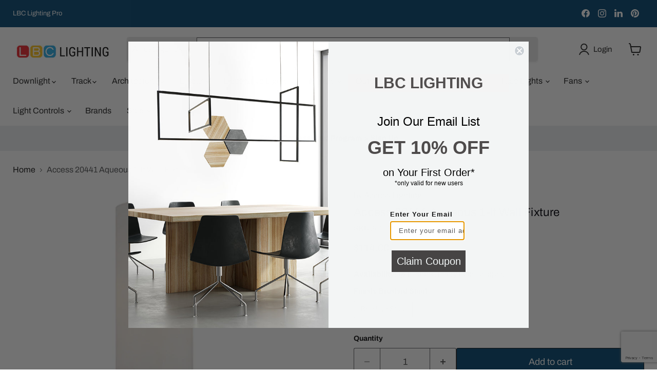

--- FILE ---
content_type: text/html; charset=utf-8
request_url: https://sapi.negate.io/script
body_size: -358
content:
i+0iDrgTqoTHT2KRejwuCcWazbbGRghJwf0GZgfvtVeXTMbrDF6lWXjbBS/ZVYXtXQD4wpuwNlYQM45QEwVkPWA=

--- FILE ---
content_type: text/html; charset=utf-8
request_url: https://www.google.com/recaptcha/api2/anchor?ar=1&k=6LdFc7cgAAAAAJpzx8BruGcurZC8yfLP0Ye-Q-uv&co=aHR0cHM6Ly93d3cubGJjbGlnaHRpbmcuY29tOjQ0Mw..&hl=en&v=PoyoqOPhxBO7pBk68S4YbpHZ&size=invisible&anchor-ms=20000&execute-ms=30000&cb=2bb7gjj4r62i
body_size: 48858
content:
<!DOCTYPE HTML><html dir="ltr" lang="en"><head><meta http-equiv="Content-Type" content="text/html; charset=UTF-8">
<meta http-equiv="X-UA-Compatible" content="IE=edge">
<title>reCAPTCHA</title>
<style type="text/css">
/* cyrillic-ext */
@font-face {
  font-family: 'Roboto';
  font-style: normal;
  font-weight: 400;
  font-stretch: 100%;
  src: url(//fonts.gstatic.com/s/roboto/v48/KFO7CnqEu92Fr1ME7kSn66aGLdTylUAMa3GUBHMdazTgWw.woff2) format('woff2');
  unicode-range: U+0460-052F, U+1C80-1C8A, U+20B4, U+2DE0-2DFF, U+A640-A69F, U+FE2E-FE2F;
}
/* cyrillic */
@font-face {
  font-family: 'Roboto';
  font-style: normal;
  font-weight: 400;
  font-stretch: 100%;
  src: url(//fonts.gstatic.com/s/roboto/v48/KFO7CnqEu92Fr1ME7kSn66aGLdTylUAMa3iUBHMdazTgWw.woff2) format('woff2');
  unicode-range: U+0301, U+0400-045F, U+0490-0491, U+04B0-04B1, U+2116;
}
/* greek-ext */
@font-face {
  font-family: 'Roboto';
  font-style: normal;
  font-weight: 400;
  font-stretch: 100%;
  src: url(//fonts.gstatic.com/s/roboto/v48/KFO7CnqEu92Fr1ME7kSn66aGLdTylUAMa3CUBHMdazTgWw.woff2) format('woff2');
  unicode-range: U+1F00-1FFF;
}
/* greek */
@font-face {
  font-family: 'Roboto';
  font-style: normal;
  font-weight: 400;
  font-stretch: 100%;
  src: url(//fonts.gstatic.com/s/roboto/v48/KFO7CnqEu92Fr1ME7kSn66aGLdTylUAMa3-UBHMdazTgWw.woff2) format('woff2');
  unicode-range: U+0370-0377, U+037A-037F, U+0384-038A, U+038C, U+038E-03A1, U+03A3-03FF;
}
/* math */
@font-face {
  font-family: 'Roboto';
  font-style: normal;
  font-weight: 400;
  font-stretch: 100%;
  src: url(//fonts.gstatic.com/s/roboto/v48/KFO7CnqEu92Fr1ME7kSn66aGLdTylUAMawCUBHMdazTgWw.woff2) format('woff2');
  unicode-range: U+0302-0303, U+0305, U+0307-0308, U+0310, U+0312, U+0315, U+031A, U+0326-0327, U+032C, U+032F-0330, U+0332-0333, U+0338, U+033A, U+0346, U+034D, U+0391-03A1, U+03A3-03A9, U+03B1-03C9, U+03D1, U+03D5-03D6, U+03F0-03F1, U+03F4-03F5, U+2016-2017, U+2034-2038, U+203C, U+2040, U+2043, U+2047, U+2050, U+2057, U+205F, U+2070-2071, U+2074-208E, U+2090-209C, U+20D0-20DC, U+20E1, U+20E5-20EF, U+2100-2112, U+2114-2115, U+2117-2121, U+2123-214F, U+2190, U+2192, U+2194-21AE, U+21B0-21E5, U+21F1-21F2, U+21F4-2211, U+2213-2214, U+2216-22FF, U+2308-230B, U+2310, U+2319, U+231C-2321, U+2336-237A, U+237C, U+2395, U+239B-23B7, U+23D0, U+23DC-23E1, U+2474-2475, U+25AF, U+25B3, U+25B7, U+25BD, U+25C1, U+25CA, U+25CC, U+25FB, U+266D-266F, U+27C0-27FF, U+2900-2AFF, U+2B0E-2B11, U+2B30-2B4C, U+2BFE, U+3030, U+FF5B, U+FF5D, U+1D400-1D7FF, U+1EE00-1EEFF;
}
/* symbols */
@font-face {
  font-family: 'Roboto';
  font-style: normal;
  font-weight: 400;
  font-stretch: 100%;
  src: url(//fonts.gstatic.com/s/roboto/v48/KFO7CnqEu92Fr1ME7kSn66aGLdTylUAMaxKUBHMdazTgWw.woff2) format('woff2');
  unicode-range: U+0001-000C, U+000E-001F, U+007F-009F, U+20DD-20E0, U+20E2-20E4, U+2150-218F, U+2190, U+2192, U+2194-2199, U+21AF, U+21E6-21F0, U+21F3, U+2218-2219, U+2299, U+22C4-22C6, U+2300-243F, U+2440-244A, U+2460-24FF, U+25A0-27BF, U+2800-28FF, U+2921-2922, U+2981, U+29BF, U+29EB, U+2B00-2BFF, U+4DC0-4DFF, U+FFF9-FFFB, U+10140-1018E, U+10190-1019C, U+101A0, U+101D0-101FD, U+102E0-102FB, U+10E60-10E7E, U+1D2C0-1D2D3, U+1D2E0-1D37F, U+1F000-1F0FF, U+1F100-1F1AD, U+1F1E6-1F1FF, U+1F30D-1F30F, U+1F315, U+1F31C, U+1F31E, U+1F320-1F32C, U+1F336, U+1F378, U+1F37D, U+1F382, U+1F393-1F39F, U+1F3A7-1F3A8, U+1F3AC-1F3AF, U+1F3C2, U+1F3C4-1F3C6, U+1F3CA-1F3CE, U+1F3D4-1F3E0, U+1F3ED, U+1F3F1-1F3F3, U+1F3F5-1F3F7, U+1F408, U+1F415, U+1F41F, U+1F426, U+1F43F, U+1F441-1F442, U+1F444, U+1F446-1F449, U+1F44C-1F44E, U+1F453, U+1F46A, U+1F47D, U+1F4A3, U+1F4B0, U+1F4B3, U+1F4B9, U+1F4BB, U+1F4BF, U+1F4C8-1F4CB, U+1F4D6, U+1F4DA, U+1F4DF, U+1F4E3-1F4E6, U+1F4EA-1F4ED, U+1F4F7, U+1F4F9-1F4FB, U+1F4FD-1F4FE, U+1F503, U+1F507-1F50B, U+1F50D, U+1F512-1F513, U+1F53E-1F54A, U+1F54F-1F5FA, U+1F610, U+1F650-1F67F, U+1F687, U+1F68D, U+1F691, U+1F694, U+1F698, U+1F6AD, U+1F6B2, U+1F6B9-1F6BA, U+1F6BC, U+1F6C6-1F6CF, U+1F6D3-1F6D7, U+1F6E0-1F6EA, U+1F6F0-1F6F3, U+1F6F7-1F6FC, U+1F700-1F7FF, U+1F800-1F80B, U+1F810-1F847, U+1F850-1F859, U+1F860-1F887, U+1F890-1F8AD, U+1F8B0-1F8BB, U+1F8C0-1F8C1, U+1F900-1F90B, U+1F93B, U+1F946, U+1F984, U+1F996, U+1F9E9, U+1FA00-1FA6F, U+1FA70-1FA7C, U+1FA80-1FA89, U+1FA8F-1FAC6, U+1FACE-1FADC, U+1FADF-1FAE9, U+1FAF0-1FAF8, U+1FB00-1FBFF;
}
/* vietnamese */
@font-face {
  font-family: 'Roboto';
  font-style: normal;
  font-weight: 400;
  font-stretch: 100%;
  src: url(//fonts.gstatic.com/s/roboto/v48/KFO7CnqEu92Fr1ME7kSn66aGLdTylUAMa3OUBHMdazTgWw.woff2) format('woff2');
  unicode-range: U+0102-0103, U+0110-0111, U+0128-0129, U+0168-0169, U+01A0-01A1, U+01AF-01B0, U+0300-0301, U+0303-0304, U+0308-0309, U+0323, U+0329, U+1EA0-1EF9, U+20AB;
}
/* latin-ext */
@font-face {
  font-family: 'Roboto';
  font-style: normal;
  font-weight: 400;
  font-stretch: 100%;
  src: url(//fonts.gstatic.com/s/roboto/v48/KFO7CnqEu92Fr1ME7kSn66aGLdTylUAMa3KUBHMdazTgWw.woff2) format('woff2');
  unicode-range: U+0100-02BA, U+02BD-02C5, U+02C7-02CC, U+02CE-02D7, U+02DD-02FF, U+0304, U+0308, U+0329, U+1D00-1DBF, U+1E00-1E9F, U+1EF2-1EFF, U+2020, U+20A0-20AB, U+20AD-20C0, U+2113, U+2C60-2C7F, U+A720-A7FF;
}
/* latin */
@font-face {
  font-family: 'Roboto';
  font-style: normal;
  font-weight: 400;
  font-stretch: 100%;
  src: url(//fonts.gstatic.com/s/roboto/v48/KFO7CnqEu92Fr1ME7kSn66aGLdTylUAMa3yUBHMdazQ.woff2) format('woff2');
  unicode-range: U+0000-00FF, U+0131, U+0152-0153, U+02BB-02BC, U+02C6, U+02DA, U+02DC, U+0304, U+0308, U+0329, U+2000-206F, U+20AC, U+2122, U+2191, U+2193, U+2212, U+2215, U+FEFF, U+FFFD;
}
/* cyrillic-ext */
@font-face {
  font-family: 'Roboto';
  font-style: normal;
  font-weight: 500;
  font-stretch: 100%;
  src: url(//fonts.gstatic.com/s/roboto/v48/KFO7CnqEu92Fr1ME7kSn66aGLdTylUAMa3GUBHMdazTgWw.woff2) format('woff2');
  unicode-range: U+0460-052F, U+1C80-1C8A, U+20B4, U+2DE0-2DFF, U+A640-A69F, U+FE2E-FE2F;
}
/* cyrillic */
@font-face {
  font-family: 'Roboto';
  font-style: normal;
  font-weight: 500;
  font-stretch: 100%;
  src: url(//fonts.gstatic.com/s/roboto/v48/KFO7CnqEu92Fr1ME7kSn66aGLdTylUAMa3iUBHMdazTgWw.woff2) format('woff2');
  unicode-range: U+0301, U+0400-045F, U+0490-0491, U+04B0-04B1, U+2116;
}
/* greek-ext */
@font-face {
  font-family: 'Roboto';
  font-style: normal;
  font-weight: 500;
  font-stretch: 100%;
  src: url(//fonts.gstatic.com/s/roboto/v48/KFO7CnqEu92Fr1ME7kSn66aGLdTylUAMa3CUBHMdazTgWw.woff2) format('woff2');
  unicode-range: U+1F00-1FFF;
}
/* greek */
@font-face {
  font-family: 'Roboto';
  font-style: normal;
  font-weight: 500;
  font-stretch: 100%;
  src: url(//fonts.gstatic.com/s/roboto/v48/KFO7CnqEu92Fr1ME7kSn66aGLdTylUAMa3-UBHMdazTgWw.woff2) format('woff2');
  unicode-range: U+0370-0377, U+037A-037F, U+0384-038A, U+038C, U+038E-03A1, U+03A3-03FF;
}
/* math */
@font-face {
  font-family: 'Roboto';
  font-style: normal;
  font-weight: 500;
  font-stretch: 100%;
  src: url(//fonts.gstatic.com/s/roboto/v48/KFO7CnqEu92Fr1ME7kSn66aGLdTylUAMawCUBHMdazTgWw.woff2) format('woff2');
  unicode-range: U+0302-0303, U+0305, U+0307-0308, U+0310, U+0312, U+0315, U+031A, U+0326-0327, U+032C, U+032F-0330, U+0332-0333, U+0338, U+033A, U+0346, U+034D, U+0391-03A1, U+03A3-03A9, U+03B1-03C9, U+03D1, U+03D5-03D6, U+03F0-03F1, U+03F4-03F5, U+2016-2017, U+2034-2038, U+203C, U+2040, U+2043, U+2047, U+2050, U+2057, U+205F, U+2070-2071, U+2074-208E, U+2090-209C, U+20D0-20DC, U+20E1, U+20E5-20EF, U+2100-2112, U+2114-2115, U+2117-2121, U+2123-214F, U+2190, U+2192, U+2194-21AE, U+21B0-21E5, U+21F1-21F2, U+21F4-2211, U+2213-2214, U+2216-22FF, U+2308-230B, U+2310, U+2319, U+231C-2321, U+2336-237A, U+237C, U+2395, U+239B-23B7, U+23D0, U+23DC-23E1, U+2474-2475, U+25AF, U+25B3, U+25B7, U+25BD, U+25C1, U+25CA, U+25CC, U+25FB, U+266D-266F, U+27C0-27FF, U+2900-2AFF, U+2B0E-2B11, U+2B30-2B4C, U+2BFE, U+3030, U+FF5B, U+FF5D, U+1D400-1D7FF, U+1EE00-1EEFF;
}
/* symbols */
@font-face {
  font-family: 'Roboto';
  font-style: normal;
  font-weight: 500;
  font-stretch: 100%;
  src: url(//fonts.gstatic.com/s/roboto/v48/KFO7CnqEu92Fr1ME7kSn66aGLdTylUAMaxKUBHMdazTgWw.woff2) format('woff2');
  unicode-range: U+0001-000C, U+000E-001F, U+007F-009F, U+20DD-20E0, U+20E2-20E4, U+2150-218F, U+2190, U+2192, U+2194-2199, U+21AF, U+21E6-21F0, U+21F3, U+2218-2219, U+2299, U+22C4-22C6, U+2300-243F, U+2440-244A, U+2460-24FF, U+25A0-27BF, U+2800-28FF, U+2921-2922, U+2981, U+29BF, U+29EB, U+2B00-2BFF, U+4DC0-4DFF, U+FFF9-FFFB, U+10140-1018E, U+10190-1019C, U+101A0, U+101D0-101FD, U+102E0-102FB, U+10E60-10E7E, U+1D2C0-1D2D3, U+1D2E0-1D37F, U+1F000-1F0FF, U+1F100-1F1AD, U+1F1E6-1F1FF, U+1F30D-1F30F, U+1F315, U+1F31C, U+1F31E, U+1F320-1F32C, U+1F336, U+1F378, U+1F37D, U+1F382, U+1F393-1F39F, U+1F3A7-1F3A8, U+1F3AC-1F3AF, U+1F3C2, U+1F3C4-1F3C6, U+1F3CA-1F3CE, U+1F3D4-1F3E0, U+1F3ED, U+1F3F1-1F3F3, U+1F3F5-1F3F7, U+1F408, U+1F415, U+1F41F, U+1F426, U+1F43F, U+1F441-1F442, U+1F444, U+1F446-1F449, U+1F44C-1F44E, U+1F453, U+1F46A, U+1F47D, U+1F4A3, U+1F4B0, U+1F4B3, U+1F4B9, U+1F4BB, U+1F4BF, U+1F4C8-1F4CB, U+1F4D6, U+1F4DA, U+1F4DF, U+1F4E3-1F4E6, U+1F4EA-1F4ED, U+1F4F7, U+1F4F9-1F4FB, U+1F4FD-1F4FE, U+1F503, U+1F507-1F50B, U+1F50D, U+1F512-1F513, U+1F53E-1F54A, U+1F54F-1F5FA, U+1F610, U+1F650-1F67F, U+1F687, U+1F68D, U+1F691, U+1F694, U+1F698, U+1F6AD, U+1F6B2, U+1F6B9-1F6BA, U+1F6BC, U+1F6C6-1F6CF, U+1F6D3-1F6D7, U+1F6E0-1F6EA, U+1F6F0-1F6F3, U+1F6F7-1F6FC, U+1F700-1F7FF, U+1F800-1F80B, U+1F810-1F847, U+1F850-1F859, U+1F860-1F887, U+1F890-1F8AD, U+1F8B0-1F8BB, U+1F8C0-1F8C1, U+1F900-1F90B, U+1F93B, U+1F946, U+1F984, U+1F996, U+1F9E9, U+1FA00-1FA6F, U+1FA70-1FA7C, U+1FA80-1FA89, U+1FA8F-1FAC6, U+1FACE-1FADC, U+1FADF-1FAE9, U+1FAF0-1FAF8, U+1FB00-1FBFF;
}
/* vietnamese */
@font-face {
  font-family: 'Roboto';
  font-style: normal;
  font-weight: 500;
  font-stretch: 100%;
  src: url(//fonts.gstatic.com/s/roboto/v48/KFO7CnqEu92Fr1ME7kSn66aGLdTylUAMa3OUBHMdazTgWw.woff2) format('woff2');
  unicode-range: U+0102-0103, U+0110-0111, U+0128-0129, U+0168-0169, U+01A0-01A1, U+01AF-01B0, U+0300-0301, U+0303-0304, U+0308-0309, U+0323, U+0329, U+1EA0-1EF9, U+20AB;
}
/* latin-ext */
@font-face {
  font-family: 'Roboto';
  font-style: normal;
  font-weight: 500;
  font-stretch: 100%;
  src: url(//fonts.gstatic.com/s/roboto/v48/KFO7CnqEu92Fr1ME7kSn66aGLdTylUAMa3KUBHMdazTgWw.woff2) format('woff2');
  unicode-range: U+0100-02BA, U+02BD-02C5, U+02C7-02CC, U+02CE-02D7, U+02DD-02FF, U+0304, U+0308, U+0329, U+1D00-1DBF, U+1E00-1E9F, U+1EF2-1EFF, U+2020, U+20A0-20AB, U+20AD-20C0, U+2113, U+2C60-2C7F, U+A720-A7FF;
}
/* latin */
@font-face {
  font-family: 'Roboto';
  font-style: normal;
  font-weight: 500;
  font-stretch: 100%;
  src: url(//fonts.gstatic.com/s/roboto/v48/KFO7CnqEu92Fr1ME7kSn66aGLdTylUAMa3yUBHMdazQ.woff2) format('woff2');
  unicode-range: U+0000-00FF, U+0131, U+0152-0153, U+02BB-02BC, U+02C6, U+02DA, U+02DC, U+0304, U+0308, U+0329, U+2000-206F, U+20AC, U+2122, U+2191, U+2193, U+2212, U+2215, U+FEFF, U+FFFD;
}
/* cyrillic-ext */
@font-face {
  font-family: 'Roboto';
  font-style: normal;
  font-weight: 900;
  font-stretch: 100%;
  src: url(//fonts.gstatic.com/s/roboto/v48/KFO7CnqEu92Fr1ME7kSn66aGLdTylUAMa3GUBHMdazTgWw.woff2) format('woff2');
  unicode-range: U+0460-052F, U+1C80-1C8A, U+20B4, U+2DE0-2DFF, U+A640-A69F, U+FE2E-FE2F;
}
/* cyrillic */
@font-face {
  font-family: 'Roboto';
  font-style: normal;
  font-weight: 900;
  font-stretch: 100%;
  src: url(//fonts.gstatic.com/s/roboto/v48/KFO7CnqEu92Fr1ME7kSn66aGLdTylUAMa3iUBHMdazTgWw.woff2) format('woff2');
  unicode-range: U+0301, U+0400-045F, U+0490-0491, U+04B0-04B1, U+2116;
}
/* greek-ext */
@font-face {
  font-family: 'Roboto';
  font-style: normal;
  font-weight: 900;
  font-stretch: 100%;
  src: url(//fonts.gstatic.com/s/roboto/v48/KFO7CnqEu92Fr1ME7kSn66aGLdTylUAMa3CUBHMdazTgWw.woff2) format('woff2');
  unicode-range: U+1F00-1FFF;
}
/* greek */
@font-face {
  font-family: 'Roboto';
  font-style: normal;
  font-weight: 900;
  font-stretch: 100%;
  src: url(//fonts.gstatic.com/s/roboto/v48/KFO7CnqEu92Fr1ME7kSn66aGLdTylUAMa3-UBHMdazTgWw.woff2) format('woff2');
  unicode-range: U+0370-0377, U+037A-037F, U+0384-038A, U+038C, U+038E-03A1, U+03A3-03FF;
}
/* math */
@font-face {
  font-family: 'Roboto';
  font-style: normal;
  font-weight: 900;
  font-stretch: 100%;
  src: url(//fonts.gstatic.com/s/roboto/v48/KFO7CnqEu92Fr1ME7kSn66aGLdTylUAMawCUBHMdazTgWw.woff2) format('woff2');
  unicode-range: U+0302-0303, U+0305, U+0307-0308, U+0310, U+0312, U+0315, U+031A, U+0326-0327, U+032C, U+032F-0330, U+0332-0333, U+0338, U+033A, U+0346, U+034D, U+0391-03A1, U+03A3-03A9, U+03B1-03C9, U+03D1, U+03D5-03D6, U+03F0-03F1, U+03F4-03F5, U+2016-2017, U+2034-2038, U+203C, U+2040, U+2043, U+2047, U+2050, U+2057, U+205F, U+2070-2071, U+2074-208E, U+2090-209C, U+20D0-20DC, U+20E1, U+20E5-20EF, U+2100-2112, U+2114-2115, U+2117-2121, U+2123-214F, U+2190, U+2192, U+2194-21AE, U+21B0-21E5, U+21F1-21F2, U+21F4-2211, U+2213-2214, U+2216-22FF, U+2308-230B, U+2310, U+2319, U+231C-2321, U+2336-237A, U+237C, U+2395, U+239B-23B7, U+23D0, U+23DC-23E1, U+2474-2475, U+25AF, U+25B3, U+25B7, U+25BD, U+25C1, U+25CA, U+25CC, U+25FB, U+266D-266F, U+27C0-27FF, U+2900-2AFF, U+2B0E-2B11, U+2B30-2B4C, U+2BFE, U+3030, U+FF5B, U+FF5D, U+1D400-1D7FF, U+1EE00-1EEFF;
}
/* symbols */
@font-face {
  font-family: 'Roboto';
  font-style: normal;
  font-weight: 900;
  font-stretch: 100%;
  src: url(//fonts.gstatic.com/s/roboto/v48/KFO7CnqEu92Fr1ME7kSn66aGLdTylUAMaxKUBHMdazTgWw.woff2) format('woff2');
  unicode-range: U+0001-000C, U+000E-001F, U+007F-009F, U+20DD-20E0, U+20E2-20E4, U+2150-218F, U+2190, U+2192, U+2194-2199, U+21AF, U+21E6-21F0, U+21F3, U+2218-2219, U+2299, U+22C4-22C6, U+2300-243F, U+2440-244A, U+2460-24FF, U+25A0-27BF, U+2800-28FF, U+2921-2922, U+2981, U+29BF, U+29EB, U+2B00-2BFF, U+4DC0-4DFF, U+FFF9-FFFB, U+10140-1018E, U+10190-1019C, U+101A0, U+101D0-101FD, U+102E0-102FB, U+10E60-10E7E, U+1D2C0-1D2D3, U+1D2E0-1D37F, U+1F000-1F0FF, U+1F100-1F1AD, U+1F1E6-1F1FF, U+1F30D-1F30F, U+1F315, U+1F31C, U+1F31E, U+1F320-1F32C, U+1F336, U+1F378, U+1F37D, U+1F382, U+1F393-1F39F, U+1F3A7-1F3A8, U+1F3AC-1F3AF, U+1F3C2, U+1F3C4-1F3C6, U+1F3CA-1F3CE, U+1F3D4-1F3E0, U+1F3ED, U+1F3F1-1F3F3, U+1F3F5-1F3F7, U+1F408, U+1F415, U+1F41F, U+1F426, U+1F43F, U+1F441-1F442, U+1F444, U+1F446-1F449, U+1F44C-1F44E, U+1F453, U+1F46A, U+1F47D, U+1F4A3, U+1F4B0, U+1F4B3, U+1F4B9, U+1F4BB, U+1F4BF, U+1F4C8-1F4CB, U+1F4D6, U+1F4DA, U+1F4DF, U+1F4E3-1F4E6, U+1F4EA-1F4ED, U+1F4F7, U+1F4F9-1F4FB, U+1F4FD-1F4FE, U+1F503, U+1F507-1F50B, U+1F50D, U+1F512-1F513, U+1F53E-1F54A, U+1F54F-1F5FA, U+1F610, U+1F650-1F67F, U+1F687, U+1F68D, U+1F691, U+1F694, U+1F698, U+1F6AD, U+1F6B2, U+1F6B9-1F6BA, U+1F6BC, U+1F6C6-1F6CF, U+1F6D3-1F6D7, U+1F6E0-1F6EA, U+1F6F0-1F6F3, U+1F6F7-1F6FC, U+1F700-1F7FF, U+1F800-1F80B, U+1F810-1F847, U+1F850-1F859, U+1F860-1F887, U+1F890-1F8AD, U+1F8B0-1F8BB, U+1F8C0-1F8C1, U+1F900-1F90B, U+1F93B, U+1F946, U+1F984, U+1F996, U+1F9E9, U+1FA00-1FA6F, U+1FA70-1FA7C, U+1FA80-1FA89, U+1FA8F-1FAC6, U+1FACE-1FADC, U+1FADF-1FAE9, U+1FAF0-1FAF8, U+1FB00-1FBFF;
}
/* vietnamese */
@font-face {
  font-family: 'Roboto';
  font-style: normal;
  font-weight: 900;
  font-stretch: 100%;
  src: url(//fonts.gstatic.com/s/roboto/v48/KFO7CnqEu92Fr1ME7kSn66aGLdTylUAMa3OUBHMdazTgWw.woff2) format('woff2');
  unicode-range: U+0102-0103, U+0110-0111, U+0128-0129, U+0168-0169, U+01A0-01A1, U+01AF-01B0, U+0300-0301, U+0303-0304, U+0308-0309, U+0323, U+0329, U+1EA0-1EF9, U+20AB;
}
/* latin-ext */
@font-face {
  font-family: 'Roboto';
  font-style: normal;
  font-weight: 900;
  font-stretch: 100%;
  src: url(//fonts.gstatic.com/s/roboto/v48/KFO7CnqEu92Fr1ME7kSn66aGLdTylUAMa3KUBHMdazTgWw.woff2) format('woff2');
  unicode-range: U+0100-02BA, U+02BD-02C5, U+02C7-02CC, U+02CE-02D7, U+02DD-02FF, U+0304, U+0308, U+0329, U+1D00-1DBF, U+1E00-1E9F, U+1EF2-1EFF, U+2020, U+20A0-20AB, U+20AD-20C0, U+2113, U+2C60-2C7F, U+A720-A7FF;
}
/* latin */
@font-face {
  font-family: 'Roboto';
  font-style: normal;
  font-weight: 900;
  font-stretch: 100%;
  src: url(//fonts.gstatic.com/s/roboto/v48/KFO7CnqEu92Fr1ME7kSn66aGLdTylUAMa3yUBHMdazQ.woff2) format('woff2');
  unicode-range: U+0000-00FF, U+0131, U+0152-0153, U+02BB-02BC, U+02C6, U+02DA, U+02DC, U+0304, U+0308, U+0329, U+2000-206F, U+20AC, U+2122, U+2191, U+2193, U+2212, U+2215, U+FEFF, U+FFFD;
}

</style>
<link rel="stylesheet" type="text/css" href="https://www.gstatic.com/recaptcha/releases/PoyoqOPhxBO7pBk68S4YbpHZ/styles__ltr.css">
<script nonce="UX4HfcnLcXe3xkIdORZamg" type="text/javascript">window['__recaptcha_api'] = 'https://www.google.com/recaptcha/api2/';</script>
<script type="text/javascript" src="https://www.gstatic.com/recaptcha/releases/PoyoqOPhxBO7pBk68S4YbpHZ/recaptcha__en.js" nonce="UX4HfcnLcXe3xkIdORZamg">
      
    </script></head>
<body><div id="rc-anchor-alert" class="rc-anchor-alert"></div>
<input type="hidden" id="recaptcha-token" value="[base64]">
<script type="text/javascript" nonce="UX4HfcnLcXe3xkIdORZamg">
      recaptcha.anchor.Main.init("[\x22ainput\x22,[\x22bgdata\x22,\x22\x22,\[base64]/[base64]/[base64]/[base64]/cjw8ejpyPj4+eil9Y2F0Y2gobCl7dGhyb3cgbDt9fSxIPWZ1bmN0aW9uKHcsdCx6KXtpZih3PT0xOTR8fHc9PTIwOCl0LnZbd10/dC52W3ddLmNvbmNhdCh6KTp0LnZbd109b2Yoeix0KTtlbHNle2lmKHQuYkImJnchPTMxNylyZXR1cm47dz09NjZ8fHc9PTEyMnx8dz09NDcwfHx3PT00NHx8dz09NDE2fHx3PT0zOTd8fHc9PTQyMXx8dz09Njh8fHc9PTcwfHx3PT0xODQ/[base64]/[base64]/[base64]/bmV3IGRbVl0oSlswXSk6cD09Mj9uZXcgZFtWXShKWzBdLEpbMV0pOnA9PTM/bmV3IGRbVl0oSlswXSxKWzFdLEpbMl0pOnA9PTQ/[base64]/[base64]/[base64]/[base64]\x22,\[base64]\\u003d\\u003d\x22,\x22w7nCkVTClEbDlsOSw7cTVcK3VMKaAm3CkS4Bw5HCm8Ocwr5jw6vDs8KAwoDDvkIQNcOAwoXCv8Kow51CccO4U0jCmMO+IxPDhcKWf8Kac0dwYH1Aw54cSXpUccOJfsK/w4PClMKVw5Y7X8KLQcKbOSJfEsK2w4zDuWbDq0HCvlfChGpgJcKwZsOew7xjw40pwpd7ICnCu8KgaQfDoMKAasKuw7tfw7htI8K0w4HCvsOdwqbDigHDq8K2w5LCscKMWH/CuHsnasODwqjDisKvwpBFCRg3BCbCqSlHwrfCk0wZw5PCqsOhw4/[base64]/Cs8KLJ8O7OFDDu8Kmw6V2I8Kjw7RmwrfDhGxpw4bCk2bDhnzCp8KYw5fCgih4BMOlw7oUezzCmcKuB1Y7w5MeCMO7UTNBdsOkwo1kYMK3w4/[base64]/[base64]/Dn8Kowpx1w5HDocOjwr7CgcOxVik5w5jCgMOzw5vDmSwhOhlgw6rDk8OKFHnDkGHDsMOJcWfCrcOuWMKGwqvDgMOBw5/CksKmwpNjw4MrwoNAw4zDnWnCiWDDlGTDrcKZw7rDiTB1wqV5d8KzL8KSBcO6wrvCicK5ecKAwr9rO1VQOcKzPsOMw6wLwrVBY8K1wpsFbCVmw7prVsKgwp0uw5XDl1F/bBXDq8OxwqHCsMOGGz7Cj8O4wos7woAawr11EcODQFZ0JcOGRsKAIsKHBjzCiEcHw5DDkX4Hw6Z8wrYOw5XCkmYgH8OdwpzDong0w6PCslzDjsK/E1DDscOPHGpdIHwhDMKzwonDnWfDuMOmw7bDhFPDrMOAbx3DvyBCwp9Rw7I6wqDDjsK5wogmMcKnYk7Cvx/[base64]/woAJccONwpg5a8OhQ8OEI8OrC3JHw6cYwqlbw63Dv1PDgUDCl8Opwq3Cg8KHb8Kxw6HCsD3DhsOGZMOGWUg4US0sDMKpwrXDkykvw4fCqm/DvyHCsg1swqfDg8Kcw7RGE1k5worCumXDjsOJCGUpw4xMRsOEwqcpwq1lw6vDk0HDkkp9w5o9wqEyw4vDhMKXworDicKDw6EeN8KCw7XCiCHDncO/dlzCtWvCvsOtAF7CjMKne0rDmMOywpUsESQFwo/Dp240DMObZsOfw4PCnRzCisK0e8K3wpDDk01PWivCuwrDjcOBwpkCwqXChsOIwrbDrX7DtsKvw4bCqzIPwrnDvinDlMKTHyMVGxTDv8ODfCvDmsKKwqMJw7PCilVXw6VBw7jDli3DrMO5w7/[base64]/CqMKQw5x9wrl3PwTDgUhPw5rCjsKBJMKAwovCnsKPwoQiKsOuJcKOwqluw4QjeDknbgbDuMO+w7vDhRbCp2rDvmLDgEwJemc2Qi3CkcKZR2wow4/CoMKOwoVXDsOBwpd6TAHCiUEBw7fCkMOjw6/[base64]/ClU95McKgLBUZwq7CisOJWMO/[base64]/[base64]/w6TDint3w6jCmm7DnsKRw5ZRw6vDscOGwqMEWcOUIcKjw5PDvcKVwok2XX4lwot6w63CgHnCgi5THiEkAi/Dr8KvZsOmwq9ZXsKUXcKGdW95P8OwcwAdw4xxw4MRYsKuTcOOwo3DvSXCvgwERsKjwr3DjD8ze8KhUMOHdWIKw6rDm8OVSXnDksKvw7USYBnDhMOvw7tqdcKMNRHDjXBuwo5UwrPCncODQMO5wqPDucKVwq/CvS9Vw6zCkcOrJDLDmMKWw7ldKcKaJi4fIcKLbsOcw6rDjkIlFsOGP8O2w67Clj3CocOcWsOvAQXDhMKeBcOBw5UuUiBGR8K2EcOiw5LCtMKGwphrLMKLdMO1w4BMw7zDpcK+GGvDj0hlwpN3WS9ow7zDnH3CisOLbAFjwq0TSWXDicKhw7/[base64]/DrMKAT8KLHy5YBDtkdsO2w57ClsK/fzs/w4Mxw5DCs8Okw4E0wqvDvi98wpLChDPDnBPCr8K5wqQKwo/CpsOPwqwmw47Dn8OYw6/Cg8O6V8OuLmXDtGgGwoHClcKFwpBhwr/CmMOAw7w4Qj3DocOpw6Awwql+w5bClw5Jw4QFwpDDlEgpwphCO3PCs8Kiw74gPlkmwrTCosOaFQ5WNcK0w6QYw4licgxZNsOEwqgfJXZuWAIrwrxQVcOZw6FcwpkDw5PCocKfwpp0PsKMeG/[base64]/ChcKQO2FSGGB+CsKIw5cCKDbCqlZvw4HDo1d2w5R0wpLDn8O5IMKlw67DnsKvHlXCnMOnQ8K2wpd7w6zDscKZCSPDrzIBw5rDoUkeD8KNEVxhw67CtMO4w7TDsMO1AGjCiBMlD8OZL8Opc8O6w6g/IDfDo8KPw7zDucOowrPCrcKjw5MjOcKkwrbDv8O6TgXCpMKoScOQw6lIwqjCvcKJwrIjMcO1S8Kkwr0Wwq/ChsKNTEPDlsKlw5XDiHM6wqkRd8K1wqBfUnTDhcKfQkZBw7nColZ6wr/CplfCjTfDljfCmBxewrrDjsKpwojCrMO8wqEtTcO2OsOcTsKdSxHCoMK/DCdnwozChEltwrs/OikfYm0Kw6HCkMOhwrPDuMOxwowKw50ZQSUtwppIVgvDhcO+w7fCnsKLwqbDmVrDu0UXwoLCtsOUF8KVOgbDpQnDj1PCncOkXggSF3DCrnXCs8KYwppRFQRuw7PCniEKZQTCqW/ChlMBUzTDmcKGCsOYFRsWwqU2NcOww4RpWDg4GsOywpDCv8OOKBJvwrnDn8OyOnBPfcO9DMKPVx7CkmUKwqXDjsKJwrcGIjDDoMKGCsKsRFbCvy/[base64]/Dr1fDpsO+NMKweMK0IDXCtsKHUlLDulEqa8OtUMO7wqACw4VCADB4wohAw6owTsK2LcKMwqFDPsKpw67CjcKlHSlfw51rw7LCsj54w5TDqcKlMjbDjMK6w4c5G8OdPMK6woHDqcOBG8OEYT5SwrwaC8OhU8K2w5zDtD5DwrswEGcXw7/DpcKvLMOhwoQjw5bDrsOVwqfCpyYYF8KERcOzBj7DrnPCnMOlwozDjsOqwrjDtcOmJnIfw6l5dHdmAMO/Jz/Ck8O+CMK1F8K/wqPCsWzDvFsQwr4gwpkfwoDDmDpyLsOcw7fCl3NAwqN7OMOuw6vCvcOcw7QKCMKWEShWwonDn8KHU8KZesKpO8KMwqdow5PDlSR7w4VQBUcow5XDhsKqwoDChGl9R8O2w5TDosKjWMOHN8OeeRlkw7hPw5vDk8Kjw4DCpcKrHsO+wpxtwpwifcOBwqHCjVRhYsO/H8OtwptzAHjDnU/DmgrDvmzCv8Omw616w5/[base64]/wrpkDzTDqXs7w4TDtiDChsOrwpEKNgbCqjgdw7h/wrU5ZcOHRMO9w7Ijw4hQwqxSwr5WIhHCtR7ClH7Dh1t6wpDDuMK5WcO9w77DnMKXwp/DjcKVwpjCtMK5w7/DscOeEG5LRX5zwqbCsB9rbMOdLcOtMcKRwr1IwqDCpwxcwqtIwqFqwpBiQUQvw5omQnMXMMOEJ8K+HnEywqXDiMO9w6rDpD5LdcOSch/CtsOWPcKvXU/CjsO3wpgeHMOiSMOqw5IidcKUW8Kxw6s8w79FwqjDn8OEwoPCkTvDmcKCw51uBsKXOsKlScKSUmvDtcOcVk9sQQcLw606wrDDh8OSwrcYw4zCuxwyw5LCncOtwpHCjcO+wo/[base64]/w5HDqXpOwqfDnsK7NsKJw5LCu8KhOyjCnnDDkMO9wrTDtMKQPsOeDxzDqMKGwqLDpl/[base64]/DgiUIYVwNwo7DssOQHj/[base64]/CnTTDsG3ClcOjw6/[base64]/DmQHDg0jDs8OXwosuw6PDl8Oow6dCwqx5w7gqwoRXw6rDlsKGUhfDvhzCtgzCr8OscsOGU8K7UsKbYsOUBcOfaD98WhbCo8KjE8O+wqIPNRQYAMOtwpYYLcOyZsKEEcK9wrDDgcO0wpYoSMOEDgbCtj/[base64]/Ckk3DvgYPw4LDkMOYwrB5CMKJOAB/GMKyw7E8wpvCgcOXEMKrVQtdwo/DsG3DvngdBh/DkMOqwr5hwo9SwpTCjlnChMO/bcOuwo05OsObJ8Ksw7LDmWkmfsO7Z1/Cgi3CsTQSYMONw6/ConE/K8KWwqV0dcOHZB3DpcKlEcKqQMK4IybCusKlJMOjH2URZnLDucK/LcKfwrtbJkROw5EjdsKpw7/Dq8OCKsKhwotbOGvDgxDCnw9TNMKsKcO4w6PDlQ7DtsKkEMOYBlfCmcONGB42fm7DmRzCtsOPwrbCtCDDkx9pw7QlIisNKAM0VcKwwrzCpijCtz/DusO0w4IawqFBwpgmZcKFMsK1w6N5Ei9PU17Dowo2bsOSw5J8wrDCqsOhccK/wpnCg8OTwrXDj8OzPMKBw7dyaMO6w57CosKxwp/CqcOFw60aUsKgUcOLw43DqMK8w5ZYw47DkcO0QzcPHQBew7dyTU8Qw7UYwqsrRnvCmsKcw7J0w5NVbxbCp8O1ESDCgCwEwpXCosKHUinCpwZRwrDDt8KFw4/DkcOIwrM2woRfPm0BbcOaw7TDplDCuzRJQQvDisOzYsOywo3Di8Kkw67CoMKWwpTDiQ5YwpkGAcKqQcO/w5jCiDwmwqEmfMOwKMOCw6HDncOUwp5/IsKJwo4mPcKLWDJ3wpLChsOIwonCiS46QlRvVcKJwoHDp2R9w7weYMK2wqRsScKZw7fDvDt+woYbwpxLwoA9wpnCh0HCk8KiXgXCuVrCr8OeEHTCn8K+eC7DvsOtY0Y1w5DCrl/DsMOeTcOAUhDCocOVw5jDvsKGw5/Di2IZd1VcTcOzPnx/woBII8Oowpx/KVh5w6fCowRLBWVxw67DrsOZBcOaw4Vrw4Umw7EUw6HCgVp+ei0OHWhRPjHDusOeY2kkG37DmljDiCPDiMOkB35FZ1cDQ8OEwpnDuFwOHTwEwpHCjsOaOcKqw6UOdMK4GHofZFrChMK9Vy/CiyI6T8Kqw7rDgMKnDMKfWsOLMzPCscOewonDuWfDgHtjUcKAwqrDssOVwqJEw4gdw5DCsUHDiz1sPMOTw4PCucKMKQhVLcKsw4B9wpnDoRHCg8KvU0s8w4s4wqtEdsKFaiQ2YsO4fcODw7nCvT9cwrR8wo3CkGA/wqQLw6XDrcKdVcKPw7/DgHd7w7VnHBwEw4fDjMKXw6/CicKdcHDDhkXCicOFRBkvPlHDtsKeBMO6VxZCFi8YN13Dk8O9GE0PL3JYwq3DoS7DgMKKw5pPw4LCml4ewqsJw5NQAkvCssO6BcO0wrDDhsKZecO5DsOXMQx+ICx6BR9XwrHCoEnCrFohFi3Do8K9E2rDn8KnUkLCoABzSMKqRCXDlMKNwoLDmx4WdcKyQMOjw4c3wo/CrsOkTmQ5w7zCk8O/[base64]/Cs8KHwrw/NlTDgsODCcKRwolhw4/Dmw7Dp0fDlgVZw4YdwqzDksKswpMaHi/DusKfwo/Dhiwow5TDocKKXsK2w7LDnwPDl8OlwpDCqsKYwpvDjMOewpXCk1bDkcOBw4RvYRkRwrbCocOvw6vDlgUgMDPCq34cQMK/DMOVw5bDlsKewpBUwqVEPMOabnPCrSvDrADCisKNNMOuw5pgLcO+RcOhwqTCgcK6GMOCGMKVw7fCoGY9JMK1VR7CnWjDknjDsGwkw5kPKFjDmcKgwo/[base64]/Dl1nDpMKYwqLCusO0w5ZFCUvCvhPCpEFfIMKMwo3DihfCgUjCsGlrM8OiwpYYLgAiLMKtwpU4w6LCoMOow7VTwqHDgAkfwqTCrjzCvMKsw7J8M0TCrQHDtFTCnRrDgsOWwoQMwpLCrmZhJMOnXQHDiUhAMyHDrnDDt8ORwrrCs8KLwq/Cvw/CgmcDAMOhwo/Ch8KpZcKaw7hOw5LDisKaw615w4YPw7AWAcOswqlEdcOZwpxIw5prVcKqw7lqw5rDt1tFwoXDiMKqcijCvDp6aQPCn8OvPcO2w4bCtsKYwoARBS/CpMOrw4LCi8KMZMKnI3jCun1Hw4NMw4jDjcK7woLCpsKEdcK5w7h8woQFwpvCu8ONRUVJaFJYwpJSwptewqTDuMKvwo7DqhDDrzPDtcKxL1zCpcKoHMOVY8OEQMKgRxjDs8OZw5ACwpvCmE1mFz3CqMKPw4ModcK/TU7Cqz7DsmJ2wr18SQhjw68wbcOmAnnDtC/[base64]/Cp8OtAg/Ch8OzYcKtwo3ChWfCmsO1L8KsHm3DhSlGwofDl8OSaMOswobDqcOSw6PDuE44w6rCsGIwwoUOw7Brw5DCosOocEHDoUp/[base64]/GTtOfMK0URlDwps2wq3Cn8OfYMOAcMKneRFcwpbDvkcYZMOJwofDh8OXdcKcw5TDgsKKdG8le8ODEMO6woHChVjDt8K1SVPCusOESwfDiMOWUxUzwoEYwoguwoDCi0rDtMOwwo01eMOUH8OiMMKJHsO0QsOAYMK4CcKxwq0/wo0iwoERwoBGBsKjf1vClcKeQQADaQ8FOcOLW8KIEcOxwpBLYl3Cu3PClGTDvMOiw5dYYRHDvsKHwr/Cu8OiwrnCmMO/w5xDdcKzMU0IwrrCs8OCZhLCvH0wacKkCWbDo8Kdwqp7EMKNwo9Mw7LDv8O9MDgyw7bCv8KIHGY/[base64]/CuX/DrAbCqH3DkcO/[base64]/Cs8K2f3vDhsOawoIJNghhKcOuNcKJw7/Dn8K9wr3CmHBeFQjCjMKlPMObwotaVUXCgsKHwqzDix4ueTPDosOBeMKdwrvCuxRtwpZqwrvCuMOJVMO8w5LChkHCtWEBw6zCmUxNwpnDgMKiwrrCksKseMOwwrTCv2fCiGLCunZUw6PDkknCssKVL1kDRMOmw7PDmCB4PB/[base64]/[base64]/w4YQwolVwr3CnWDCvH98w7APa1TCncKsw6fCkcOKOE55WsKVBHEVwodqNsKWV8OoIMKDwrxgw7XDm8Kow71mw4x1b8Kzw47ChFvDrytZw7nCicOMJsKswrtMVUrCqD3DrMKOEMOSO8K+dS/[base64]/w4XDuMKyw7pFRWYRwpDCoEvDl8Kje1Zja8ORYBZGw47CgsOpw5XDqBVywqYUw6Q+wobDisKoKXQPw6HCksORfMO5w5VMCHfCo8OzOi8Bw7BSQ8K/wrHDq2XCj0fCscOwBmXDgsOUw4XDg8OmT0LCkMOiw58rImzDmsKkwrJywp/ClVtXCmXDgwbCpsOQeSrCksKEI3NREMOMM8KgC8OPw5YGw5/CvxRzPcOPM8OpA8KgPcOXRnzCiG7CokXDs8KlDMOtYMKQw5RjSMKMTcKzwpQwwpkGKFUWecOOdijCk8KDwrrDvMKjw7/[base64]/CpmDCkDptF8KqwoJHJVVOemAgIsOrbHPDpcOlw5okwp59w6JdYgnDqCLDi8OFw6HCsFQyw5DCmnRXw6jDvSPCmCUOMR3DkMKuw6DCmcK/[base64]/Dh8O3w7vDjsOIw6xAwr/Ch8ORw6nCg8OrV10qw4pXHMOjw6nDujbDo8OSw6o2wqtdO8O4UsKANVLCvsKRwqfCpBYQfytmw4VnecKfw4fCjMOWUWh/[base64]/[base64]/[base64]/w7BNw5fCg8OCwqc7L8KMwpDCgSHCoGrDgATCssOqw5xCw7jCmcKcb8ORNMKPwrR/wrAYNRXDoMKkwrjCicKKS0HDp8K7wq/[base64]/CgMKpw7Y8DQRVwoHDhcOsbzxwwrDDqsKLdsOaw4fDklFUen3CvcO/a8KIw4HCpy7ChsOAw6HDisOkRHNZTsKnwokkwqbChcKrw6XChzLDi8K1wpwaWMO9wrNaMMKXw450AsKJIcOYw4RzFMKaOsOlwqjDqX0zw4MEwoIhwoQoNsOfw4pjw44bw6FHwpbCv8OlwpteM1vCmsKXwoArTsKtw6A5wq4hwrHCmGPCgm1TwrTDjMKvw4R/[base64]/Cqj8vw48Jw4xxw4/DmmAXwrINZ8KlS8O4wozCswtffMK3P8ONwrZQw4JJw5wqw77CtQI5w7AyPDdtEcOGXMOFwrvDiXY1SMOgJTRNYG4OGQ8iwr3Cr8K1w7wNw7JLV24IbcKMwrBgw4sgw5/CoBdkwq/DtDhLw73Dhy4qWBdyKll8bhQVw6Z3DMOsR8OrJk3DpEfDm8OXw5MOcxvDomhdwqnCjMKtwpDDlMK2w7/DvMKOw5Bbw6nDvhTCnsKGVsOjwqdKw5gbw4tvBcOVZRDDvR5Sw6TCocOCSw3DuABOwodSHsOXw53DqHXCg8K6dgrDhMKycW7DoMOUYSnCj2HCumgAdMORw6l/w6rCkwzDtsK4wrHDo8KjaMONw6k5wqrDhsOxwrJCw5LCqcKrbMOmw4gpV8O7I156w77CqMKSwqAwMmDDpVzCsA0ZYxFnw4/[base64]/DvT7CgBMdasOhwoMABMKseUPClzBKw6/[base64]/[base64]/ClSAtdRoyw4XCtcKCTcKzw7NOD8KiwqQGTQnCiWbCpnJMwpwxw7nCuznCvMKvw7nDmC3CjnLCnQ0FLMONesKSwpkEbCrDp8KqbcOfwoXCkhNzw7/DoMK2VxNWwqI/[base64]/wofCr8OeZ8KqOcOMwpt4JsO9O08lLsKHwoUdKC9hOMO/w5l1HGVSw6bDnUkHwpvDv8KPE8OeEVTDvXATbGHCjDN/Z8OjWsKxIsKkw6XDjsKFaR01RMKjVG/DjsKDwr56eVg0UsOtGSctwrbCmsKpb8KGJcK/w5vCnsO5EcKUY8K8w4bCj8Ogwrhpw5LCvHoNTAAZScKkQcO+TnjDg8Kgw65tHh4wwojCicKkYcKfN3DCnMOJcnFSwpYEcMKpIMK4wqQDw6A0KcOFw6ldwo0fwoTCg8OIHhpaBMOVcmrCplnCq8OFwrJswoUHwrs3w5jDncOHw7/CqyXDqwvCrcK5aMKDO0p+DUjCmRnCgsKRTmB6Xm1OLUfDtj1vR3s0w7XCtcKTCMKwDCY9w4LDpljDlSDCo8O/w6fCtzwoTsOMwp8ObsK/[base64]/[base64]/CnnHDjSw3w6JJLMKMwpwIw5zCvQlnwrvDv8OdwqNgOsOJwo/Cvw3CocKBw4ZAWyEDwpXDlsOBw6bCvmUxaXRJMUfCrcOrwqnCvsOsw4Bnw6B0wpnCkcOlw5cLb1nCvDjDmlByDFPCpMKNYcKECWcqw6fDkHlhUgDCh8Ojw4M2acKqSTQ7YEBOwpw/wpbCqcKMwrTDoUUKwpHCmsOQw6LDqQELFXQbwozDimt6wokFEMKhfMOsXB8tw7nDn8OiDhdxVFzCp8OaYg3CvsOdVz12Jl40w7oEMR/DocO2Z8KEwqAkwoPDncKROkTComwlRCFff8Ktw7LDsQXCksODw74RbWdWw5hnIMKZQ8OxwqtFHWBJU8Ocwpp+Lyh3HT/CoDjCvcOxE8O2w7Q+wqd4TcO5w6cfCcOHw5sxGmvCisK5YsOLwp7DlsO4w7bDl2vDhcOJw5ZJN8OeVMOwZQzCmCjCuMK7NmrDicKgZMKfF1/[base64]/[base64]/CgDDDpVAhC0YTw6bDkCU1LcKhJ8OTRirClXhbOsK9w70CbcK4wqAjccOowqHCsWlQeW83NB0vI8OYw6TDgMKwacKYw7dywpjDvWDClDF1w7PCvWfCjMK6wowfw7/Ci27Dq1Rpwrhjw6zDqgYFwqIJw4XDjUvCgyF7P0BrFD13wo7DkMOMNsOzITYlQ8KkwpnCjMOswrDCq8OBw5A8OyjDjz9Zw5kJWMKfwqnDrVDDjcKVw4wiw6jDnsKAVh/[base64]/DUlLw75kw4YSw7HCmlhce3HCrybDmxRxJQ4TLcOzY0U/wpxmVz1lBw/[base64]/DhgUTwrFIIUzCsQ/[base64]/ClsO7UsOyCiZ2SMKbPsKFwrzCo8Ohw79Se1rCrsOswptJV8K6w5PDtF/[base64]/UXbCssOYw7x7ExsFLGHDugHDiMOwDjZ5w7VTPXfDoMK8w5Rtw5I6esK1w5YHwpLDhMOrw4QNO0RTfS/DtcKxPhLCjMKyw5XCpMOHw5EAOsONc3dEYxXDi8OewoNxNiDCtcK+wo8DbRx/w483L0fDtSXCskwTw6bDp27DusKwK8KDwpcVw6QLHBwbQydXw4XDqA9pw4vCvyXCrw44TQvCt8OEV2zCrMK5bsOdwpYXwq3CvHU+wocmwq0Cw7nCr8OadDzCpMKgw7bDqWvDn8OUw47Dr8KrR8OSw4/Dqzg/asOJw5ZOOWcJw5vDgjrDuhkECUDDly7CvUt8asOFEQRmwpMKwqpAwoTCgEXDtQ3Cl8OKOHdXNsOQVxfDtUIuPnQKwrjCtcOcB085csKdesOjw5Qbw7HCo8Orw6pCDg05PlBtP8KWcMK/ecOuGxPDs2nDi1TCl2BJQhEiwqxYPFHDsF88LcKTwqUlV8Ksw4Zqw6t2w5TCksK6w6HDgBDDjxbDrQ11w6lXwrnDiMOGw67CkWAswqLDtEbCm8KHw608w6jDpnXCtRYWUm0FCCjCgsKrwqxcwqbDmS/Dk8ODwoI6w7vDlcKVC8KvKcO3DjzCpAAZw4TDtsOXwo7Dg8O2PMO3DQxAw7RDMFTClMOqwpB+w47DrG7DuHXCrcORfcOFw70lw5VaelHCsgXDr1BIbTLClH/DtMK2ATHDn3Zsw5HCg8Ohw5HCvFJpw4JhDm/CgQt/w77DnMOKHsOUZTkUC1zDpy7DscK7w7zDvMOywpPDosOZwrFGwrbCpMOubEc3wqNPwrjDpFfDu8O7w4RSGcOvw4gyT8Kcw516w5ZPGG/Dq8KtKsOKX8KAworDucOnw6ZAfGZ9w4nDuGcaaWbCjsK0Ijc0w4nDo8KUwqlGeMO3AjobOMKdH8OMw77CpcKZO8Knw5/DgsKzacKyHMOtZCxPw6EfYzoXQMOCJwR+cQXChcKIw7sOVHF0IsKkw7bCqgE6BjZzFsKyw6fCo8Omw7fDq8K2TMOWwpTDm8KzdFLCiMODw4rCnMKqwoJyRcOHwoTCrETDjR3CtsO/w5XDnlHDqV4+KXAOwqs4L8O2KMKow7lUwqIXwpDDlcOWw4wIw6vDn1IWw5wtbsKWLw3CnSx1w7Z8wpUoeSPDhVcIwoBKM8KTwqkKScO6wp8kwqJmdMKJAmkKAMOCKsK2Sm4Ww4JHaWXDucOZJsKxw4XCil/[base64]/fzrDm2Zxw5pXTzccZsOZWz7CtUUMwqRzw4xcdyhFw6vCtsKVSlZewoZUw5ZPw4zDhjjDpV7DtcKMYDfCgmXCl8OZIsKjw4gqW8KlGT3Du8Kdw5HDvkLDt3nDmT4RwqTDiBvDqcOVP8OeUiM9LnnCr8KVwpxNw5xZw7t0w7/DqcKvK8KMc8KlwqdhbD1hRsOwUFgywosrTkALwqUYwrF2aVwbTyZ/wr3DtADDoHjDg8Otw604w4vCs1rDhsOvZVXDtUxzwrLCoH9LbjLDoy5rw6DDnnMlwpPDv8OXw6bDukXCi2nCglJzTTYVw6/[base64]/[base64]/DmCo9w4wcRcKUw6/[base64]/CsgPDlcKUw7/CvmTCvcKYKWjDrGYMwqhDw7bCkxPDjcOZwq3Dm8KwLB96C8OuVy4Vw5zDhsK+bisCw4ovwp7Cm8KZXUI9J8OywpsGecKZGCdyw4TDi8Kaw4NedcODPsKXwogQwq4hTsO8wpgTw5/Cp8KhA0zCt8O+w7R0wok8w6zCrMKjdwwBBcKOG8KTAijDvhfDnMOnwqJfwotNwqTCrXI8cH/Cp8Kiwo7Dm8K6wrjCpw4VR14Ew5pxwrDCrkNuC37CrnfCoMOPw4XDizvCu8OrCWjCncKjQx7DgsOJw40LVsOUw77CgG/[base64]/ColzCnMKSwq3Cl8Kgwq7DlwEkPTLCuFTCvX8oWBVNwoZyUMOZOVRLw7vCiDnDsk/[base64]/CtMK8wofCvDcFwq00csOWwoPCl8KZZcODwpF/w4/DtAIaJTdSCFgMYXzCqMOlw696TGfCosKWNAfDh3ViwqTCncKLw57DocKqYD5wKilWB00wSHfDo8OGfwZawpLDkzHCqcOsC1IKw6cJwoYAwoDCjcK9woB6YllTJcOCZzMVw6oFfsOaGRjCs8K0woFKwr3DpcOwa8KgwqzCtk3Cqzx9wozDoMOjw47DoFTDtcO+wp/[base64]/fMKUwoUVw5RWw4QUwpBTw4B0w4bDo20vIsOmKcOeIDrDhXPCiDd+ZH4Uwq0Hw6Mvw5NOwrNgw6jCucK/[base64]/Cl8KGeUNVw4l/wrV0AMOtNVdnw5HDisKcw6syw5bDpE7DoMOsExM7UCwJw78VZ8KUw4XDvBQ/w4bChTxURzrDgsOZw4nCo8Otwqgbwq7DjAt0woTCvsOgM8K6wrg/wrXDrAnDpcOlFiYyGMKywr0wa2M5w6xcPggwE8OkG8OJw5/DmsONIAo7GxEbIMK0w6Uew7NsEjfDjAg6w53CrDI8w6UGw43Cl0MBJULCh8OYwp15P8OvwqjDrnXDisKmwqrDosO8ZsO7w6zCrx9swpFYGMKdw4LDmsORPiEMw6/DuGHCmsObNzjDvsOBwrfDq8OuwqfDjRjDrsKGw67ChHMcO28ORRJEJMKKF2wwajx/BhLCnDLDmwBawpLDghMcEcO4w5IxwrnCsT3DoTzDv8KFwpU/MmUCYcO6bSDCucO9Az/DncO3woFGwpd3OMOUwow9R8OUaSZfScOIwpXCqRxnw7vCtRjDo2rCt2nDqcOLwrRXw6rCkBTDphlkw6otwoPDucO5wp8ic1jDuMK3bn9Sdn5rwpJfOGnCkcOzQ8K5I0xKwoBMwrx3JcK7YMO5w77Dg8Kvw4/DpnEJfcKSB1PDh0YSTFYBwq5gGkslU8KRK3xGSAYUf3gHUwotH8OUEhcHwrLDoVTDosKIw7APw4/[base64]/DnT55dUTDuSZkHcKrwp/CicO6UUvDsWhCwrNnw4sWwp7CizYWeVvDhsOgwocowq/DucKfw7lgRlBhwojDhMOuwpXDqsKRwooRAsKnw5fDs8KgY8OzdMOwEwYMK8OIw7XDkww6wrXDlGAfw7Uew7TDtzFvV8KnD8OJWcOnesKIw6gNVsKBHWvDm8KzL8Kbw5xaLXnDoMOhwrjDiH/CslQSfyhrXVZzw4zCpWDDny7DmMOFdVLDpA/Di13CpSLDkMK5woUmwpwQahoVwqHCh1E1w6fCtcOZwoHDq20rw5jDvEsgRgZOw6B2GcKewr3Cs1vDu1rDksK+w64AwoExYsOvw6HCugwkw6N/CnQEwp9qVA4ga0lywoRoecODTcKLL2Q7UcKLaizCnE/[base64]/[base64]/CtG/CrMOlDsOvGMOJSV5Rw4wHeMKpIMOQCcKxw5jDug3DicKew4QaOsOpJ2DCpF8RwrU7TMODETdDZsO/wrVBenLCjETDs3fCiCHCkFJrwogRw67Dqw7DlSMuwq9uw7XCjw/[base64]/[base64]/CoiHDi3pQw6hFwqLCt8Opw7dAM8KcUcKRw4XDosKrPMKNwprChn3CiQXCo2/CvxQuw5cGQMOVw6tfRAoiwrPCtQV4RWXCnAvChsOSfBxMw5DConrDpHMtw4RrwqLCu8Onwpd+UsKoJMKnfsOVwrgOwrLCuT8IIsKwPMKKw4zCvsKKwpDDvMO0XsKsw43Cu8Ohw6bChMKTw7w6wqd/[base64]/DqTHDtcK7wrrDgzpSwq4Dw7xdw7rDqcOCZSJqTx7DpcKMOCjCpMKew7PDqkRvw5rDu1PDp8KkwpfChG7Dvzc6IH8uwq/Di2nCoHlse8OKwosNQSPDiDsKVMOIw6LDkUUjwobCsMOXSQDCn3XDpcKqXsO1WU/DqcOrJBotaG4dckBDwq/Ctg3CnhsMw7PDqA7DnEdwJcK9wqjDvGXDvnsrw5PDucOQbQPCpcKlWMKfDQwiRxHDiDZqwptTwpDCigvDnxIJwo7Cr8KfJ8KRbsKaw5nDpcOgw5Q0VMKQCcKhGy/CnlnDrB4RJHXDt8OtwoQmf21iw4zDgkobbQzCi1MYF8K1aVZBw63Cki7CpGsGw6xtwpZfHDfDnsKrB1ADKDtHw4/[base64]/CpBvDvzgYcGgqKFVLelTChGTCjsKDwpDCrsKJFcOIwpTDmMOHXU3DoHfCjVLCjMOJKMOrw5bDpcKww4DDhcK7DhVtw7lew4DDmwpcwpvCjcKOw6gzw6BRwr/Co8KNYSHDtlHDscOSwqQrw68mVsKBw5vConLDssOdw7bDvsOZfAbDncOTw6LDgAvCjcKDXEjDk3Ydw6fCtMORwpcbPMOmw6LCq05Gw61RwqHCnsOJRMKYInTCocOxZz7DnUMKwqDCi0IIwrxKw4MGb0DDiW9Vw6Ncwqo/w49cw4BIwo5kEX3Dk0/[base64]/CosO7KsK9GUBqenFWXh/Cjm5pwqLCv1HDiDPChcOjK8OacmY/[base64]/LxMlQSErUsKzY8Okw4PDj0DCtgQBwr3Co8KYw4TDvz/Dqm/DjyPCqVzCgG4Rw5gkwoILwpR9wo3Dmg8Vw4lJwojCksOPKcKxw7YOfsKNw6nDmGLCjkVzSF59csOeIWfDk8K+w4BZdi7ChcK8MMOtPjF+wosNTVY/MDg5w7dLZ0Njw7k2w6IHZ8Kaw4k0WsKJwpvDiVh/WsOgwrrCusOgEsOaQcOiKw3CpsKKw7c1w4x0w7h3fsOpw5J7w6TCosKYSMKGMUbCnMOqwq3DnsKHT8OBHcO+w7gowpoHan0qwp3DpcOZwpvChxXCm8Onw6BSw57DtGLCqERwLcOhwq3DlyN7NW3CgHZzB8KTAsK4B8KWOV/DvB9ywqXCrcOwOmbCvGYVecOrYMK7wqUEaVvDgwxWwo3CgjF8wr3DvRUVccK7TsO+PF7CrcOQwojDrD7Dv1UOBcO+w7/[base64]\\u003d\x22],null,[\x22conf\x22,null,\x226LdFc7cgAAAAAJpzx8BruGcurZC8yfLP0Ye-Q-uv\x22,0,null,null,null,1,[21,125,63,73,95,87,41,43,42,83,102,105,109,121],[1017145,536],0,null,null,null,null,0,null,0,null,700,1,null,0,\[base64]/76lBhnEnQkZnOKMAhk\\u003d\x22,0,0,null,null,1,null,0,0,null,null,null,0],\x22https://www.lbclighting.com:443\x22,null,[3,1,1],null,null,null,1,3600,[\x22https://www.google.com/intl/en/policies/privacy/\x22,\x22https://www.google.com/intl/en/policies/terms/\x22],\x22MPiipFbSk2BKZ5MXKerGAvcGYf5yJ+8MjFtQ8d9Ye2Y\\u003d\x22,1,0,null,1,1768885023311,0,0,[106],null,[67,35,33,51],\x22RC-wbtwdSv18ECrAA\x22,null,null,null,null,null,\x220dAFcWeA5uB1EPaaqlViav2kiwR90tX54bwuj7RWTw3GfZN0fF-Y8FfJsmNnL1Iwxw6iEFj6LYR1lujFpMSOzCCL9KositsdTH7A\x22,1768967823388]");
    </script></body></html>

--- FILE ---
content_type: text/javascript; charset=utf-8
request_url: https://www.lbclighting.com/products/accs-20441.js
body_size: 853
content:
{"id":5113277841539,"title":"Access 20441 Aqueous 1-lt Wall Fixture","handle":"accs-20441","description":"\u003cp\u003eContemporary candle inspired wall fixture with opal glass and brushed steel finish\u003c\/p\u003e\n\u003cp\u003e\u003cstrong\u003eFeatures:\u003c\/strong\u003e\u003c\/p\u003e\n\u003cul\u003e\n\u003cli\u003eFinish: Brushed Steel\u003c\/li\u003e\n\u003cli\u003eMaterial: Steel\u003c\/li\u003e\n\u003cli\u003eGlass: Opal\u003c\/li\u003e\n\u003cli\u003eColor Temperature: 2700K\u003c\/li\u003e\n\u003cli\u003eNominal Lumens: 800 lm\u003c\/li\u003e\n\u003cli\u003eVoltage: 120V\u003c\/li\u003e\n\u003cli\u003eCanopy: 5.1\" Dia. x 0.88\" H\u003c\/li\u003e\n\u003cli\u003eADA compliant\u003c\/li\u003e\n\u003c\/ul\u003e\n\u003cp\u003e\u003cstrong\u003eLamp:\u003c\/strong\u003e\u003c\/p\u003e\n\u003cul\u003e\n\u003cli\u003e1 x 60W A19 E26 Medium Base Incandescent (Not Included)\u003c\/li\u003e\n\u003c\/ul\u003e\n\u003cp\u003e\u003cstrong data-mce-fragment=\"1\"\u003eDocuments\u003c\/strong\u003e\u003cbr\u003e\u003c\/p\u003e\n\u003cul\u003e\n\u003cli\u003e\u003cstrong\u003e\u003ca href=\"https:\/\/d17tdg5cg162up.cloudfront.net\/20441-bs_opl.pdf\"\u003eSpec Sheet\u003c\/a\u003e\u003c\/strong\u003e\u003c\/li\u003e\n\u003cli\u003e\u003ca title=\"Instruction Sheet\" href=\"https:\/\/dkj6ubub32yad.cloudfront.net\/20441_inst.pdf\"\u003e\u003cstrong\u003eInstruction Sheet\u003c\/strong\u003e\u003c\/a\u003e\u003c\/li\u003e\n\u003c\/ul\u003e\n\u003cspan style=\"font-size: 14px;\"\u003e\u003cbr\u003e\u003c\/span\u003e","published_at":"2020-08-05T15:43:42-07:00","created_at":"2020-08-05T15:43:42-07:00","vendor":"Access Lighting","type":"Wall Sconces","tags":["Brand_Access Lighting","Category_Wall Sconces","Featured Brands: Access Lighting","Featured Brands: Wall Lights-4","Features_Dimmable","Finish_Silver","Height_12\" and less","Lamping_Incandescent","Listing_ADA","Material_Glass","Material_Metal","Price_$101 - $200","Shade Color_White","Style_Contemporary\/Modern","Voltage_120V","Wall Lights: Wall Sconces","Width_12\" and less"],"price":11400,"price_min":11400,"price_max":11400,"available":true,"price_varies":false,"compare_at_price":null,"compare_at_price_min":0,"compare_at_price_max":0,"compare_at_price_varies":false,"variants":[{"id":34085689950339,"title":"Brushed Steel","option1":"Brushed Steel","option2":null,"option3":null,"sku":"20441-BS\/OPL","requires_shipping":true,"taxable":true,"featured_image":{"id":16322933063811,"product_id":5113277841539,"position":1,"created_at":"2020-08-05T15:44:04-07:00","updated_at":"2020-08-05T15:44:04-07:00","alt":null,"width":646,"height":641,"src":"https:\/\/cdn.shopify.com\/s\/files\/1\/0347\/2513\/4467\/products\/20441-bs_up.jpg?v=1596667444","variant_ids":[34085689950339]},"available":true,"name":"Access 20441 Aqueous 1-lt Wall Fixture - Brushed Steel","public_title":"Brushed Steel","options":["Brushed Steel"],"price":11400,"weight":4536,"compare_at_price":null,"inventory_management":"shopify","barcode":"641594075083","featured_media":{"alt":null,"id":8493667549315,"position":1,"preview_image":{"aspect_ratio":1.008,"height":641,"width":646,"src":"https:\/\/cdn.shopify.com\/s\/files\/1\/0347\/2513\/4467\/products\/20441-bs_up.jpg?v=1596667444"}},"quantity_rule":{"min":1,"max":null,"increment":1},"quantity_price_breaks":[],"requires_selling_plan":false,"selling_plan_allocations":[]}],"images":["\/\/cdn.shopify.com\/s\/files\/1\/0347\/2513\/4467\/products\/20441-bs_up.jpg?v=1596667444","\/\/cdn.shopify.com\/s\/files\/1\/0347\/2513\/4467\/products\/20441-bs_down.jpg?v=1596667444","\/\/cdn.shopify.com\/s\/files\/1\/0347\/2513\/4467\/products\/20441spec.jpg?v=1596667444"],"featured_image":"\/\/cdn.shopify.com\/s\/files\/1\/0347\/2513\/4467\/products\/20441-bs_up.jpg?v=1596667444","options":[{"name":"Finish","position":1,"values":["Brushed Steel"]}],"url":"\/products\/accs-20441","media":[{"alt":null,"id":8493667549315,"position":1,"preview_image":{"aspect_ratio":1.008,"height":641,"width":646,"src":"https:\/\/cdn.shopify.com\/s\/files\/1\/0347\/2513\/4467\/products\/20441-bs_up.jpg?v=1596667444"},"aspect_ratio":1.008,"height":641,"media_type":"image","src":"https:\/\/cdn.shopify.com\/s\/files\/1\/0347\/2513\/4467\/products\/20441-bs_up.jpg?v=1596667444","width":646},{"alt":null,"id":8493667582083,"position":2,"preview_image":{"aspect_ratio":1.008,"height":641,"width":646,"src":"https:\/\/cdn.shopify.com\/s\/files\/1\/0347\/2513\/4467\/products\/20441-bs_down.jpg?v=1596667444"},"aspect_ratio":1.008,"height":641,"media_type":"image","src":"https:\/\/cdn.shopify.com\/s\/files\/1\/0347\/2513\/4467\/products\/20441-bs_down.jpg?v=1596667444","width":646},{"alt":null,"id":8493667614851,"position":3,"preview_image":{"aspect_ratio":1.008,"height":641,"width":646,"src":"https:\/\/cdn.shopify.com\/s\/files\/1\/0347\/2513\/4467\/products\/20441spec.jpg?v=1596667444"},"aspect_ratio":1.008,"height":641,"media_type":"image","src":"https:\/\/cdn.shopify.com\/s\/files\/1\/0347\/2513\/4467\/products\/20441spec.jpg?v=1596667444","width":646}],"requires_selling_plan":false,"selling_plan_groups":[]}